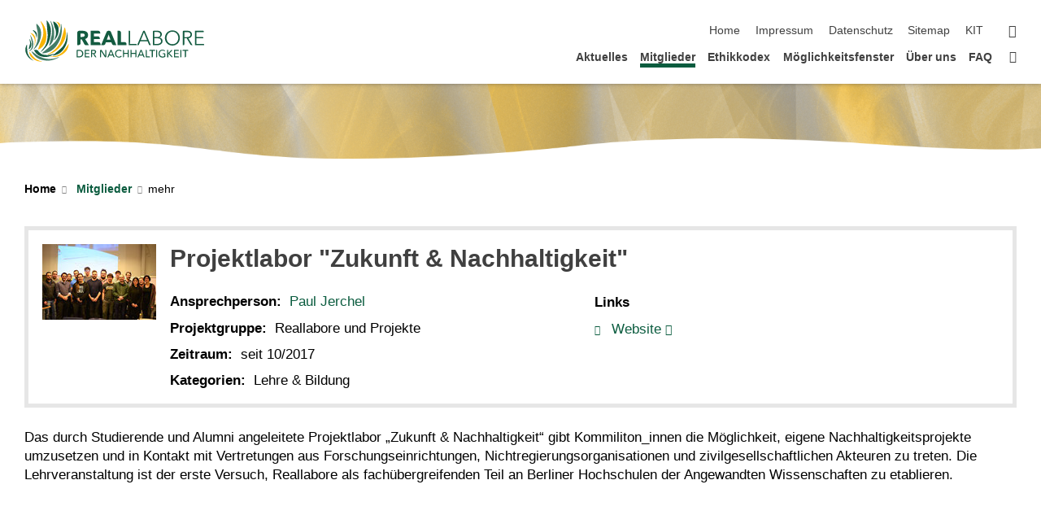

--- FILE ---
content_type: text/html; charset=UTF-8
request_url: https://www.reallabor-netzwerk.de/mitglieder_290.php
body_size: 11249
content:
<!DOCTYPE html>
<html class="no-js" lang="de-de">

    <head><!-- PageID 24 -->        <meta charset="utf-8">
<meta http-equiv="X-UA-Compatible" content="IE=edge">
<meta name="format-detection" content="telephone=no">
<meta name="viewport" content="width=device-width, initial-scale=1.0">
<meta name="theme-color" content="#009682">
<link rel="search" type="application/opensearchdescription+xml" href="https://www.kit.edu/opensearch.xml" title="KIT Search" />

<link rel="stylesheet" href="https://static.scc.kit.edu/fancybox/dist/jquery.fancybox.min.css" />
<link rel="stylesheet" href="https://static.scc.kit.edu/kit-2020/fontawesome/css/all.min.css">

<link rel="stylesheet" type="text/css" href="/31.php" />

<link rel="stylesheet" type="text/css" href="/7.php.css">
            







<link rel="alternate" href="/mitglieder_290.php" hreflang="de-DE">
<link rel="alternate" href="/english/24_290.php" hreflang="en-US">
<meta name="author" content="Autor" />
<meta name="DC.Creator" content="Autor" />
<meta name="DC.Date" content="21.04.2023 08:58" />
<meta name="DC.Publisher" content="Autor" />
<meta name="DC.Contributor" content="Autor" />
<meta name="DC.Identifier" content="" />
<meta name="DC.Language" content="de-de" />
<meta name="DC.Relation" content="" />
<meta name="DC.Type" content="Text" />
<meta name="DC.Format" content="text/html" />
<meta name="DC.Coverage" content="KIT" />
<meta name="DC.Rights" content="Alle Rechte liegen beim Autor siehe Impressum" />

    <meta name="description" content="Das Netzwerk „Reallabore der Nachhaltigkeit“ ist die Anlaufstelle f&uuml;r Reallabore im deutschsprachigen Raum, die sich f&uuml;r Reallaborarbeit und die nachhaltige Entwicklung unserer Gesellschaft interessieren." />
    <meta name="Keywords" content="Reallabor, Reallabornetzwerk, Nachhaltigkeit, Forschung, wissenschaftliche Einrichtung, Citizen Science, Science, Urban Transformation, Stadtforschung" />
    <!-- <meta http-equiv="cleartype" content="on" /> -->
    

<meta name="KIT.visibility" content="external" />
<link rel="shortcut icon" type="image/x-icon" href="/img/layout/favicon.ico" />










<script src="https://static.scc.kit.edu/kit-2020/js/legacy-compat.js"></script>
<script src="https://static.scc.kit.edu/kit-2020/js/jquery-3.4.1.min.js"></script>
<script src="https://static.scc.kit.edu/kit-2020/js/main.js"></script>
<script src="https://static.scc.kit.edu/kit-2020/js/kit.js"></script>
<script src="https://static.scc.kit.edu/fancybox/dist/jquery.fancybox.min.js"></script>


    <base target="_top" />
    <script src="/38.js"></script>








 
        
        <script>document.documentElement.classList.remove('no-js');</script>
        <meta name="projguid" content="00928AB32842477C9455A1B9AE42893A" />
        <meta name="pageguid" content="18717E195A6D4CB6AEC4A548167F2D65" />
        <meta name="is_public" content="true" />
                
        
                
                        <meta name="DC.Title" content="Netzwerk Reallabore | Mitglieder - Projektlabor &quot;Zukunft &amp; Nachhaltigkeit&quot;" /><title>Netzwerk Reallabore | Mitglieder - Projektlabor &quot;Zukunft &amp; Nachhaltigkeit&quot;</title>        
        
    </head>
    <body  class="oe-page" vocab="http://schema.org/" typeof="WebPage">
        
        

    
    
    
    
    
    
    
    
    
    
    
    
    
    
    
    
    
    
    
    
    
    
    
    
    
    
    
    
    
        <header class="page-header">
            <div class="content-wrap">
            
                <div class="logo"><a href="https://www.reallabor-netzwerk.de" title="KIT-Homepage"><svg version="1.1" xmlns="http://www.w3.org/2000/svg" xmlns:xlink="http://www.w3.org/1999/xlink" x="0px" y="0px"
     viewBox="0 0 400 90.7" style="enable-background:new 0 0 400 90.7;" xml:space="preserve">
<style type="text/css">
    .st0{fill:#135B40;}
    .st1{fill:#F8B404;}
    .st2{fill:#427C66;}
</style>
<g id="texts">
</g>
<g id="Layer_4">
</g>
<g id="Layer_6">
    <g>
        <g>
            <path id="Path_321_00000058548828112092336280000001694039201863405205_" class="st0" d="M132.8,52.1l-5.7-10.4h-2.6v8.3
                c0,2.3-1.9,4.2-4.2,4.2c0,0,0,0,0,0h-3.2V26.9c0-2.3,1.9-4.2,4.2-4.2l0,0h7.8c1.5,0,3,0.2,4.4,0.5c1.4,0.3,2.7,0.8,3.9,1.6
                c1.1,0.7,2.1,1.8,2.7,2.9c0.7,1.2,1,2.7,1,4.6c0,2.1-0.6,3.9-1.7,5.4c-1.2,1.5-2.8,2.5-4.8,3.1l8.3,13.5h-6.4
                C134.9,54.3,133.5,53.4,132.8,52.1 M133.7,32.3c0-0.6-0.1-1.3-0.5-1.8c-0.3-0.5-0.7-0.8-1.2-1.1c-0.5-0.3-1.1-0.4-1.7-0.5
                c-0.6-0.1-1.2-0.1-1.8-0.1h-4.1v7.4h3.6c0.6,0,1.3-0.1,1.9-0.2c0.6-0.1,1.2-0.3,1.8-0.6C133,34.9,133.8,33.7,133.7,32.3"/>
            <path id="Path_322_00000074420730494244496030000003736225352507104656_" class="st0" d="M146.7,54.3V22.6h17
                c2.3,0,4.2,1.9,4.2,4.2v0v2.2H154v6h8.9c2.3,0,4.2,1.9,4.2,4.2v1.9H154v6.6h10.5c2.3,0,4.2,1.9,4.2,4.2c0,0,0,0,0,0v2.3
                L146.7,54.3z"/>
            <path id="Path_323_00000071546337162679508150000016563652881847539121_" class="st0" d="M194.1,51.6l-1.4-3.5h-12.2l-1.3,3.5
                c-0.6,1.6-2.2,2.7-3.9,2.7h-5.4l12.2-29c0.7-1.6,2.2-2.6,3.9-2.6h1.8c1.7,0,3.2,1,3.9,2.6l12.1,29h-5.6
                C196.3,54.3,194.8,53.2,194.1,51.6 M186.7,31.1l-4,10.9h7.9L186.7,31.1z"/>
            <path id="Path_324_00000175282457534353402900000017397226719427244464_" class="st0" d="M206.3,54.3V22.6h3.5
                c2.3,0,4.2,1.9,4.2,4.2v20.8h8c2.3,0,4.2,1.9,4.2,4.2v2.4L206.3,54.3z"/>
            <path id="Path_325_00000067928805989241864750000003611308727507639978_" class="st0" d="M234,51.4h13.3c0.8,0,1.5,0.7,1.5,1.5
                v1.4h-17.9V22.6h1.8c0.8,0,1.5,0.7,1.5,1.5L234,51.4z"/>
            <path id="Path_326_00000164483771602498278740000018385877110868022674_" class="st0" d="M252.3,54.3h-2.6L263,23.5
                c0.2-0.5,0.8-0.9,1.3-0.9h1.2c0.6,0,1.1,0.3,1.3,0.9l13.2,30.7h-2.6c-0.6,0-1.1-0.4-1.3-0.9l-3.1-7.4h-16.3l-3.1,7.4
                C253.4,53.9,252.9,54.3,252.3,54.3z M257.9,43h13.9l-7-16.8L257.9,43z"/>
            <path id="Path_327_00000042724832939067570510000008179763902066153613_" class="st0" d="M284.8,24.1c0-0.8,0.7-1.5,1.5-1.5h8
                c1.2,0,2.4,0.1,3.6,0.4c1.2,0.2,2.3,0.7,3.3,1.3c1,0.6,1.8,1.5,2.4,2.5c0.6,1,0.9,2.4,0.9,3.9c0,1.6-0.5,3.1-1.5,4.4
                c-1,1.3-2.5,2.1-4.1,2.4v0.1c1.9,0.2,3.7,1,5.1,2.4c1.4,1.4,2,3.2,2,5.5c0,2.5-1.1,4.9-3.2,6.4c-1.1,0.8-2.4,1.4-3.7,1.8
                c-1.6,0.4-3.2,0.6-4.9,0.6h-9.4V24.1z M288,36.5h6.5c0.8,0,1.6-0.1,2.3-0.3c0.8-0.2,1.5-0.5,2.2-0.9c0.7-0.4,1.2-1,1.6-1.7
                c0.4-0.8,0.6-1.7,0.6-2.6c0-0.9-0.2-1.8-0.6-2.6c-0.4-0.7-1-1.3-1.6-1.7c-0.7-0.5-1.6-0.8-2.4-1c-1-0.2-2-0.3-2.9-0.3H288
                L288,36.5z M288,51.5h6c1.1,0,2.2-0.1,3.3-0.3c1-0.2,1.9-0.6,2.8-1.1c0.8-0.5,1.4-1.1,1.9-1.9c0.5-0.9,0.7-1.8,0.7-2.8
                c0-2.1-0.7-3.6-2.1-4.7s-3.4-1.5-6-1.5H288L288,51.5z"/>
            <path id="Path_328_00000085238037041143124670000011327513557809675402_" class="st0" d="M344.4,38.5c0,2.3-0.4,4.5-1.3,6.7
                c-1.6,4-4.7,7.1-8.7,8.7c-4.2,1.7-8.9,1.7-13.1,0c-4-1.6-7.1-4.7-8.7-8.7c-0.9-2.1-1.3-4.4-1.3-6.7c0-2.3,0.4-4.5,1.3-6.7
                c1.6-4,4.7-7.1,8.7-8.7c4.2-1.7,8.9-1.7,13.1,0c4,1.6,7.1,4.7,8.7,8.7C344,33.9,344.4,36.2,344.4,38.5 M341,38.5
                c0-1.8-0.3-3.6-0.9-5.3c-0.6-1.6-1.4-3.1-2.6-4.4c-1.2-1.3-2.6-2.3-4.1-3c-3.5-1.5-7.4-1.5-10.9,0c-1.6,0.7-3,1.7-4.1,3
                c-1.1,1.3-2,2.8-2.6,4.4c-1.2,3.4-1.2,7.1,0,10.5c0.6,1.6,1.4,3.1,2.6,4.4c1.2,1.3,2.6,2.3,4.1,3c3.5,1.5,7.4,1.5,10.9,0
                c1.6-0.7,3-1.7,4.1-3c1.1-1.3,2-2.8,2.6-4.4C340.7,42,341,40.3,341,38.5"/>
            <path id="Path_329_00000081648105000124920870000014255112335212658070_" class="st0" d="M352.9,54.3h-1.8V24.1
                c0-0.8,0.7-1.5,1.5-1.5h7.8c1.4,0,2.9,0.1,4.3,0.4c1.2,0.3,2.4,0.7,3.4,1.5c1,0.7,1.7,1.6,2.3,2.6c0.6,1.2,0.8,2.6,0.8,3.9
                c0,2.1-0.8,4.2-2.3,5.6c-0.7,0.7-1.6,1.3-2.5,1.7c-1,0.4-2.1,0.7-3.2,0.8l9.2,15h-3.1c-0.5,0-1-0.3-1.3-0.7l-8.3-14.1h-5.4v13.3
                C354.3,53.6,353.7,54.3,352.9,54.3z M354.3,36.7h5.6c2.6,0,4.6-0.5,6-1.4c1.4-0.9,2.1-2.3,2.1-4.2c0-0.9-0.2-1.8-0.6-2.6
                c-0.4-0.7-0.9-1.3-1.6-1.7c-0.8-0.5-1.6-0.8-2.5-1c-1.1-0.2-2.2-0.3-3.3-0.3h-5.7V36.7z"/>
            <path id="Path_330_00000066489024088849461700000010049181272214265751_" class="st0" d="M381.1,51.4h15.5c0.8,0,1.5,0.7,1.5,1.5
                v1.4h-20.1V22.6H396c0.8,0,1.5,0.7,1.5,1.5v1.4h-16.4v10.9h13.9c0.8,0,1.5,0.7,1.5,1.5v1.4h-15.3V51.4z"/>
            <path id="Path_331_00000100344220099168211800000000397844407044103324_" class="st0" d="M115.8,66c0-0.8,0.7-1.5,1.5-1.5h4.2
                c1.1,0,2.1,0.2,3.2,0.5c1,0.3,2,0.8,2.9,1.5c0.9,0.7,1.6,1.6,2.1,2.6c0.6,1.2,0.8,2.5,0.8,3.8c0,1.3-0.2,2.5-0.8,3.7
                c-0.5,1-1.2,1.9-2.1,2.6c-0.9,0.7-1.8,1.2-2.9,1.5c-1,0.3-2.1,0.5-3.2,0.5h-5.7V66z M118.1,79h2.9c0.9,0,1.9-0.1,2.8-0.4
                c0.8-0.3,1.5-0.7,2.2-1.2c0.6-0.5,1.1-1.2,1.4-2c0.4-0.8,0.5-1.7,0.5-2.6c0-0.9-0.2-1.8-0.5-2.7c-0.3-0.7-0.8-1.4-1.4-1.9
                c-0.6-0.5-1.4-0.9-2.2-1.2c-0.9-0.3-1.8-0.4-2.8-0.4h-2.9V79z"/>
            <path id="Path_332_00000174565950466452737580000014156485800481932705_" class="st0" d="M135.8,79h7.2c0.8,0,1.5,0.7,1.5,1.5V81
                h-10.9V64.5h9.1c0.8,0,1.5,0.7,1.5,1.5v0.6h-8.3v4.9h6.3c0.8,0,1.5,0.7,1.5,1.5v0.5h-7.8V79z"/>
            <path id="Path_333_00000074410944354423367100000011301906440394380208_" class="st0" d="M148.4,81h-0.8V66
                c0-0.8,0.7-1.5,1.5-1.5h3.8c0.8,0,1.5,0.1,2.3,0.2c0.7,0.1,1.3,0.4,1.9,0.8c0.5,0.4,1,0.8,1.3,1.4c0.3,0.7,0.5,1.4,0.5,2.1
                c0,1.1-0.4,2.2-1.1,2.9c-0.8,0.8-1.8,1.3-2.9,1.4l4.6,7.6h-1.9c-0.5,0-1-0.3-1.3-0.7l-3.8-6.6h-2.5l0,5.9
                C149.8,80.4,149.2,81,148.4,81z M149.8,71.8h2.7c0.5,0,1,0,1.5-0.1c0.4-0.1,0.8-0.2,1.2-0.5c1.1-0.7,1.4-2.2,0.8-3.3
                c-0.2-0.3-0.5-0.6-0.8-0.8c-0.4-0.2-0.8-0.4-1.2-0.4c-0.5-0.1-0.9-0.1-1.4-0.1h-2.8V71.8z"/>
            <path id="Path_334_00000066476267804682174610000008193196177066855084_" class="st0" d="M179.3,77.7L179.3,77.7l0-13.2h0.8
                c0.8,0,1.5,0.7,1.5,1.5v13.6c0,0.8-0.7,1.5-1.5,1.5h-0.7c-0.5,0-1-0.3-1.2-0.7L170,67.6h0v12c0,0.8-0.7,1.5-1.5,1.5h-0.8V66
                c0-0.8,0.7-1.5,1.5-1.5h0.8c0.5,0,1,0.2,1.2,0.7L179.3,77.7z"/>
            <path id="Path_335_00000077283923453148795880000017441449431527398787_" class="st0" d="M185.3,81h-1.6l6.8-15.6
                c0.2-0.5,0.8-0.9,1.3-0.9h0.2c0.6,0,1.1,0.3,1.3,0.9l6.7,15.6h-1.6c-0.6,0-1.1-0.4-1.4-0.9l-1.3-3.1H188l-1.3,3.1
                C186.5,80.7,185.9,81,185.3,81z M188.8,74.9h6.2l-3.1-7.7L188.8,74.9z"/>
            <path id="Path_336_00000163074756958864023070000011210068428263321004_" class="st0" d="M215.9,78.5c-0.7,0.9-1.5,1.6-2.5,2.2
                c-1.2,0.6-2.5,0.9-3.8,0.8c-1.2,0-2.4-0.2-3.5-0.6c-1-0.4-2-1-2.8-1.8c-0.8-0.8-1.4-1.7-1.8-2.7c-0.9-2.3-0.9-4.8,0-7
                c0.4-1,1-2,1.8-2.7c0.8-0.8,1.7-1.4,2.8-1.8c1.1-0.4,2.3-0.6,3.5-0.6c0.6,0,1.1,0.1,1.7,0.2c0.6,0.1,1.1,0.3,1.7,0.5
                c0.5,0.2,1,0.5,1.4,0.8c0.4,0.3,0.8,0.7,1.1,1.1l-0.8,0.6c-0.5,0.4-1.3,0.4-1.8,0c-0.3-0.2-0.6-0.4-0.9-0.6
                c-0.7-0.4-1.6-0.6-2.4-0.5c-0.9,0-1.8,0.2-2.6,0.5c-0.7,0.3-1.4,0.8-2,1.4c-0.6,0.6-1,1.3-1.3,2.1c-0.3,0.8-0.4,1.7-0.4,2.6
                c0,0.9,0.1,1.8,0.4,2.6c0.3,0.8,0.7,1.5,1.2,2.1c0.5,0.6,1.2,1.1,2,1.4c0.8,0.4,1.7,0.5,2.6,0.5c0.9,0,1.7-0.2,2.5-0.6
                c0.4-0.2,0.8-0.5,1.2-0.8c0.5-0.5,1.3-0.5,1.8-0.1L215.9,78.5z"/>
            <path id="Path_337_00000081640941564293983390000009276592351281609888_" class="st0" d="M218.3,64.5h0.8c0.8,0,1.5,0.7,1.5,1.5
                v5.4h8.3v-6.9h0.9c0.8,0,1.5,0.7,1.5,1.5v13.6c0,0.8-0.7,1.5-1.5,1.5h-0.9v-7.5h-8.3v6.1c0,0.8-0.7,1.5-1.5,1.5h-0.8V64.5z"/>
            <path id="Path_338_00000021836662739514286160000004559149715825058719_" class="st0" d="M235.3,64.5h0.8c0.8,0,1.5,0.7,1.5,1.5
                v5.4h8.3v-6.9h0.9c0.8,0,1.5,0.7,1.5,1.5v13.6c0,0.8-0.7,1.5-1.5,1.5h-0.9v-7.5h-8.3v6.1c0,0.8-0.7,1.5-1.5,1.5h-0.8L235.3,64.5z
                "/>
            <path id="Path_339_00000008119929597495285260000003521827035013993918_" class="st0" d="M251.9,81h-1.6l6.8-15.6
                c0.2-0.5,0.8-0.9,1.3-0.9h0.2c0.6,0,1.1,0.3,1.3,0.9l6.7,15.6H265c-0.6,0-1.1-0.4-1.4-0.9l-1.3-3.1h-7.8l-1.3,3.1
                C253.1,80.7,252.5,81,251.9,81z M255.4,74.9h6.2l-3.1-7.7L255.4,74.9z"/>
            <path id="Path_340_00000101790891935493283670000012460256332556886164_" class="st0" d="M271.1,79h5.9c0.8,0,1.5,0.7,1.5,1.5V81
                h-9.7V64.5h0.8c0.8,0,1.5,0.7,1.5,1.5L271.1,79z"/>
            <path id="Path_341_00000021091176001580915340000003798686562933334449_" class="st0" d="M282.9,81h-0.8V66.6h-5.3V66
                c0-0.8,0.7-1.5,1.5-1.5h10c0.8,0,1.5,0.7,1.5,1.5v0.6h-5.3v13C284.4,80.4,283.7,81,282.9,81z"/>
            <path id="Rectangle_753_00000066504127226873891490000015062272729817294997_" class="st0" d="M291.8,64.5h0.8
                c0.8,0,1.5,0.7,1.5,1.5v13.6c0,0.8-0.7,1.5-1.5,1.5h-0.8V64.5z"/>
            <path id="Path_342_00000137829893840733527640000012946448613825093040_" class="st0" d="M311.5,66.9c-0.5,0.5-1.3,0.6-1.9,0.2
                c-0.3-0.2-0.6-0.4-1-0.5c-0.8-0.3-1.7-0.5-2.6-0.5c-0.9,0-1.8,0.2-2.6,0.5c-0.8,0.3-1.4,0.8-2,1.4c-0.5,0.6-1,1.3-1.3,2.1
                c-0.3,0.8-0.4,1.7-0.4,2.6c0,0.9,0.1,1.8,0.4,2.6c0.3,0.8,0.7,1.5,1.3,2.1c0.6,0.6,1.2,1.1,2,1.4c0.8,0.4,1.7,0.5,2.7,0.5
                c0.7,0,1.4-0.1,2.1-0.2c0.6-0.1,1.2-0.3,1.7-0.6V74h-3.7v-0.5c0-0.8,0.7-1.5,1.5-1.5h3c0.8,0,1.5,0.7,1.5,1.5V80
                c-0.9,0.5-1.9,0.8-2.8,1.1c-1.1,0.3-2.2,0.4-3.4,0.4c-1.2,0-2.4-0.2-3.6-0.6c-2.1-0.8-3.8-2.5-4.6-4.5c-0.9-2.3-0.9-4.8,0-7
                c0.4-1,1-2,1.8-2.7c0.8-0.8,1.7-1.4,2.8-1.8c1.1-0.4,2.3-0.6,3.5-0.6c1.2,0,2.4,0.2,3.5,0.6c1,0.3,1.8,0.9,2.6,1.6L311.5,66.9z"
                />
            <path id="Path_343_00000111164063582750125710000010546113687609113009_" class="st0" d="M318.6,71.8L318.6,71.8l7.4-7.3l0,0
                c1.1,0,1.7,1.4,0.9,2.2l-5.7,5.4l6.2,6.5c0.9,0.9,0.2,2.4-1,2.4l0,0l-7.7-8.5h0V81h-2.3V64.5h0.8c0.8,0,1.5,0.7,1.5,1.5
                L318.6,71.8z"/>
            <path id="Path_344_00000177479805045580705230000003504112067447436679_" class="st0" d="M333.9,79h7.2c0.8,0,1.5,0.7,1.5,1.5V81
                h-10.9V64.5h9.1c0.8,0,1.5,0.7,1.5,1.5v0.6h-8.3v4.9h6.3c0.8,0,1.5,0.7,1.5,1.5v0.5h-7.8V79z"/>
            <path id="Rectangle_754_00000124868988051342553390000009049403422508784263_" class="st0" d="M345.6,64.5h0.8
                c0.8,0,1.5,0.7,1.5,1.5v13.6c0,0.8-0.7,1.5-1.5,1.5h-0.8V64.5z"/>
            <path id="Path_345_00000147191149683715244210000014461469308692866964_" class="st0" d="M356.3,81h-0.8V66.6h-5.3V66
                c0-0.8,0.7-1.5,1.5-1.5h10c0.8,0,1.5,0.7,1.5,1.5v0.6h-5.3v13C357.7,80.4,357.1,81,356.3,81z"/>
        </g>
        <path class="st1" d="M21.5,56.6c1.6-3,2.5-6.2,2.9-9.2c0.5-3.2,0.3-6.4-0.4-9.3c-0.1-0.5-0.3-1-0.4-1.5c-0.4-1.3-1-2.6-1.7-3.7
            c-0.9-1.4-2.1-2.5-3.5-3.4c-1.4-0.9-2.9-1.7-4.6-2.1c-0.1,0-0.1,0-0.2,0.1c0,0,0,0.1,0,0.1c0.3,0.4,0.6,0.7,1,1.1
            c1.2,1.2,2.3,2.5,3.4,3.9c0.7,0.9,1.4,1.9,2,2.8c0.2,0.3,0.4,0.7,0.6,1c2,3.1,2.8,7.1,2.6,11.3c-0.2,2.9-0.8,5.9-1.9,8.9
            c0,0.1,0,0.1,0.1,0.1C21.4,56.7,21.5,56.6,21.5,56.6L21.5,56.6z"/>
        <path class="st0" d="M26.4,39.6c0.3-2.4,0-4.9-0.7-7.3c-0.5-1.5-1.1-3-2-4.3c-0.1-0.1-0.2-0.4-0.3-0.5c-0.4-0.6-0.9-1.2-1.3-1.8
            c-0.6-0.8-1.3-1.6-2-2.4c-0.2-0.2-0.4-0.4-0.6-0.6c-0.8-1.1-1-1.9,0-1.6c1.1,0.3,5.8,3,7.4,6C28.3,30,27.9,35.9,26.4,39.6
            C26.4,39.6,26.4,39.6,26.4,39.6C26.4,39.6,26.4,39.6,26.4,39.6L26.4,39.6z"/>
        <path class="st1" d="M69.2,2.7c1.8,0.8,3.4,2,4.6,3.6c0.8,1,1.5,2.1,1.9,3.3c0,0.1,0.1,0.3,0.2,0.5c0.2,0.6,0.4,1.2,0.5,1.8
            c0.2,0.9,0.4,1.7,0.5,2.6c0,0.2,0.1,0.5,0.1,0.7c0.3,1.1,0.7,1.6,1.1,0.7c0.3-1,1.4-6.1,0.2-8.7C77.1,4.8,72.5,2.9,69.2,2.7
            C69.2,2.6,69.1,2.6,69.2,2.7C69.1,2.6,69.1,2.7,69.2,2.7L69.2,2.7z"/>
        <path class="st2" d="M81.7,8.3c2.5,10.5,1.5,21.6-2,31.7c-2.2,6-5.5,11.6-9.3,16.7c-1.7,2.2-3.5,4.3-5.6,6.1
            c-3.5,2.9-7.5,5.2-11.7,6.8c-4.2,1.6-8.7,2.6-13.2,2.6c-0.3,0-0.5-0.2-0.5-0.5c0-0.1,0.1-0.3,0.2-0.4c0.7-0.6,1.3-1.2,2-1.8
            c4.5-3.7,9.2-7.3,13.5-11c4.8-4.2,10-7.8,13.9-12.9c5.5-7.1,9.1-15.6,10.7-24.5c0.7-3.7,1.1-7.6,1-11.4c0-0.4,0-0.9,0-1.3
            C80.9,8.2,81,8,81.3,8C81.5,8,81.7,8.1,81.7,8.3L81.7,8.3z"/>
        <path class="st1" d="M51.5,74.3c11.3-4.9,20.9-13.7,26.8-24.3c2.9-5.2,4.1-11,5.9-16.6c0.3-1,0.6-2.2,0.9-3.2
            c1.1-3.8,2.2-8.4,3.2-12.2c0.2-0.8,0.4-1.6,0.7-2.3c0.1-0.2,0.3-0.3,0.5-0.3c0.1,0,0.2,0.1,0.2,0.2c0.3,0.8,0.5,1.5,0.8,2.3
            c0.8,3.1,1.3,6.3,1.3,9.6c0,4.5-0.5,9-2.1,13.3c-1,2.9-2.5,5.7-4.2,8.4c-0.7,1.2-1.6,2.5-2.4,3.7c-3.7,5.4-8.5,10.2-13.9,14
            c-2.7,1.9-5.5,3.5-8.5,4.9c-2.9,1.4-6,2.5-9.1,3.2c-0.2,0-0.4-0.1-0.4-0.3C51.2,74.6,51.3,74.4,51.5,74.3L51.5,74.3z"/>
        <path class="st1" d="M57,79.4c8.8,0.4,17.8-2.3,24.7-7.6c3.6-2.8,6.2-6.5,9-9.9c1.8-2.4,3.5-4.8,5.2-7.3c0.6-0.9,1.3-1.9,1.9-2.8
            c0.1-0.1,0.2-0.1,0.3-0.1c0.1,0,0.1,0.1,0.1,0.2c0,0.6-0.1,1.1-0.1,1.7c-0.2,1.7-0.6,3.4-1.1,5c-1.4,4.4-3.8,8.6-7.4,11.8
            c-1,0.9-2.1,1.7-3.1,2.5c-4.8,3.5-9.8,5.8-15.7,6.9c-4.6,0.8-9.3,0.9-13.8,0c-0.1,0-0.2-0.1-0.2-0.3C56.8,79.5,56.9,79.4,57,79.4
            L57,79.4z"/>
        <path class="st2" d="M9.7,67.5c4.3-2.1,7-6.9,7.2-13.5c0.1-3.4-0.8-7.3-1.5-11.1c-0.5-2.6-1.1-5.1-1.8-7.8c-0.2-1-0.5-2-0.7-3
            c0-0.1,0-0.2,0.1-0.1c0.1,0,0.1,0.1,0.2,0.1c0.3,0.5,0.6,1,0.9,1.5c0.9,1.5,1.7,3.1,2.3,4.7c1.8,4.2,3.1,8.5,3.3,12.3
            c0.1,1,0,2.1,0,3.1c-0.2,4.4-1.2,7.8-3.4,10.3c-1.7,2-3.8,3.4-6.5,3.8c-0.1,0-0.2-0.1-0.2-0.2C9.7,67.6,9.7,67.5,9.7,67.5
            L9.7,67.5z"/>
        <path class="st2" d="M76.1,80.2c-9.9,4.6-21.5,5.8-31.9,3c-5.4-1.5-10.2-3.4-15-6.1c-3.2-1.9-6.3-5-9.4-7
            c-1.2-0.8-2.3-1.6-3.6-2.3c-0.1-0.1-0.3,0-0.4,0.1c-0.1,0.1-0.1,0.2,0,0.3c0.3,0.7,0.6,1.3,1,1.9c1.1,1.9,2.3,3.6,3.7,5.2
            c3.7,4.4,8.5,8.1,14.1,10.1c1.5,0.6,3.2,1,4.8,1.4c7.1,1.8,14,2,21.3,0.5c5.6-1.3,11.1-3.4,15.8-6.6c0.1-0.1,0.2-0.3,0.1-0.4
            C76.4,80.1,76.2,80.1,76.1,80.2L76.1,80.2z"/>
        <path class="st0" d="M94.2,25.9c2.6,9.4,1.8,19.8-2.2,28.7c-1,2.3-2.3,4.5-3.6,6.6c-3.1,4.9-6.4,8.4-11.4,11.4
            c-3.1,1.8-6.4,3.1-9.9,4c-1.4,0.3-2.8,0.6-4.2,0.7c-0.2,0-0.3-0.1-0.3-0.3c0-0.1,0-0.2,0.1-0.3c2.1-1.8,4.3-3.4,6.4-5.1
            c4.1-3.2,7.9-6.6,11.7-10c1.9-1.7,3.7-3.6,5.1-5.7c5.3-7.5,7.9-16.7,7.9-25.8c0-1.3-0.1-2.7-0.2-4c0-0.2,0.1-0.3,0.3-0.3
            C94,25.7,94.2,25.8,94.2,25.9L94.2,25.9z"/>
        <path class="st0" d="M19.9,88.4c-5.9-2.3-11-6.7-14.2-12.1c-0.8-1.4-1.5-2.9-2-4.3c-1.4-3.4-1.9-6.4-1.5-10
            c0.3-2.2,0.9-4.4,1.8-6.4c0.4-0.8,0.8-1.6,1.3-2.3c0.1-0.1,0.2-0.1,0.3-0.1c0.1,0,0.1,0.1,0.1,0.2c0.1,1.7,0.1,3.4,0.2,5.1
            c0.1,3.3,0.3,6.4,0.7,9.6c0.2,1.6,0.4,3.2,1,4.7c1.9,5.5,5.6,10.3,10.4,13.8c0.7,0.5,1.4,1,2.2,1.4c0.1,0.1,0.1,0.2,0.1,0.3
            C20.1,88.4,19.9,88.4,19.9,88.4L19.9,88.4z"/>
        <path class="st0" d="M64.7,72.9c-6.7,3.5-16.2,4-23.6,2c-3.2-0.8-5.4-2.3-9.4-6.4c-0.6-0.6-2.1-3.6-5.3-4c-1.2-0.2-3-0.2-4.5,0.6
            c-0.2,0.1-0.5,0.1-0.4,0.4c0.5,1,1,2,1.6,2.9c0.8,1.1,1.6,2.3,2.5,3.3c2.1,2.4,4.6,4.4,7.4,5.8c1.4,0.6,2.8,1.1,4.2,1.5
            c0.3,0.1,1.7,0.4,2,0.5c0.6,0.1,1.4,0.2,2,0.4c0.6,0.1,1.4,0.2,2,0.3c3.3,0.3,6.6,0.1,9.7-0.6c2.5-0.6,4.9-1.5,7.1-2.7
            c1.8-0.9,3.5-2,5-3.4c0.1-0.1,0.1-0.3,0-0.4C65,72.8,64.9,72.8,64.7,72.9L64.7,72.9z"/>
        <path class="st2" d="M20.2,63c5.1-6.5,8.5-14.7,9.5-23.2c0.1-1.2,0.2-2.3,0.2-3.5c0.1-3.8,0-7.5-0.6-11.2c-0.6-4.1-2-8.1-2.5-12.3
            c-0.1-1-0.2-1.9-0.3-2.9c-0.1-0.7-0.1-1.3-0.1-2.1c0-0.3,0.2-0.5,0.4-0.5c0.1,0,0.2,0,0.3,0.1c0.5,0.4,1,0.8,1.5,1.2
            c1.4,1.3,2.7,2.8,3.8,4.5c2,3,3.5,6.5,4.2,10.2c0.6,3.1,0.5,6.3,0.2,9.4c-0.3,2.8-0.7,5.5-1.4,8.2c-2.2,8.4-6.9,16.1-13.2,21.5
            c-0.5,0.4-1,0.8-1.5,1.2C20.3,63.9,19.9,63.4,20.2,63L20.2,63z"/>
        <path class="st1" d="M38.1,89.6c-4.7-0.7-9.6-2.7-13.7-5.8c-0.6-0.4-1.1-0.9-1.6-1.3c-1.7-1.5-3.3-3-4.7-4.7
            c-1.6-1.9-2.9-4-4.5-5.9c-0.4-0.4-0.8-0.9-1.2-1.3c-0.3-0.3-0.5-0.6-0.9-0.9c-0.1-0.1-0.3-0.1-0.4,0c0,0-0.1,0.1-0.1,0.1
            c0,0.4,0,0.7,0,1.1c0.1,1.1,0.3,2.2,0.6,3.2c0.6,2,1.6,4,3,5.7c1.1,1.5,2.6,2.7,4.1,3.9c1.3,1,2.7,2,4.1,2.8
            c4.5,2.6,9.6,3.9,14.3,3.8c0.4,0,0.7,0,1-0.1C38.5,90.1,38.4,89.7,38.1,89.6L38.1,89.6z"/>
        <path class="st0" d="M36.3,68.7c2.4-3.5,7.1-8.2,9.5-12.4c0.9-1.5,2.6-4.9,3.1-6.6c0.3-1,0.6-2.1,0.8-3.1c0.7-2.7,1.2-5.5,1.5-8.2
            c0-0.4,0.2-2.2,0.3-2.6c0-0.7,0.1-1.8,0.1-2.6c0-0.8,0-1.8,0-2.6c0-0.4-0.2-2.1-0.2-2.5c0-0.6-0.2-1.4-0.2-2c0-0.6-0.1-1.4-0.2-2
            c-0.2-1.7-0.4-3.3-0.5-5c-0.1-0.9-0.2-2.1-0.2-3.1c-0.3-2.8-0.4-5.6-0.7-8.4c-0.1-2.3-0.4-4.4-0.3-6.8c0-0.3,0.2-0.5,0.4-0.5
            c0.1,0,0.2,0,0.3,0.1c0.5,0.5,1,1.1,1.4,1.6c1.2,1.4,2.1,2.9,3,4.5l0.1,0.2C54.7,7.1,55,7.5,55,7.7c1.1,2.3,2.1,4.8,2.7,7.3
            c0.2,0.7,0.4,1.6,0.5,2.2c0.2,1.1,0.4,2.3,0.5,3.4c0.1,1.2,0.1,2.3,0.1,3.5c-0.1,1.2-0.1,2.4-0.2,3.5l-0.3,2.4
            c-0.1,0.8-0.2,1.6-0.3,2.3l-0.2,1.2l-0.2,1.2c-0.1,0.4-0.2,1.4-0.3,1.7c-0.1,0.4-0.5,2.4-0.6,2.9c-1.8,7.4-4.6,14.3-9.6,19.8
            c-7.1,8-8.3,8.1-10.4,10.1C36.4,69.6,36,69.1,36.3,68.7L36.3,68.7z"/>
        <path class="st1" d="M36.8,2.2c6,6.2,9.9,14.6,11.4,23.1c0.8,4.5,0.7,9.1,0.2,13.6c-0.3,3.8-1.1,7.7-2.9,11.1
            c-2.4,4.7-6,8.8-10.3,11.7c-1.3,0.8-2.6,1.6-4,2.2c-0.4,0.2-0.8-0.2-0.7-0.6c0.2-0.8,0.4-1.5,0.6-2.2c1.5-4.5,3.4-9,4.9-13.3
            c0.9-2.4,1.8-4.7,2.8-7c1-2.3,1.9-4.7,2.4-7.2c0.5-2.5,0.7-5.1,0.7-7.7c0-4-0.5-7.9-1.5-11.8c-0.9-3.6-2.2-7.2-4-10.4
            c-0.2-0.3-0.3-0.6-0.5-0.9c-0.1-0.2-0.1-0.5,0.2-0.6C36.4,2,36.6,2,36.8,2.2L36.8,2.2z"/>
        <path class="st0" d="M65.9,42.4c2.5-4.4,3.9-9.4,4-14.3c0.1-2.5-0.1-5-0.8-7.4c0-0.2-0.1-0.4-0.2-0.6c-0.1-0.4-0.5-1.4-0.7-1.8
            c-0.2-0.5-0.5-1.2-0.7-1.7c-0.6-1.5-1.1-3.1-1.5-4.7c-0.5-1.7-0.9-3.4-1.4-5.1c-0.3-1.4-0.7-2.7-0.8-4.2c0-0.2,0.2-0.4,0.4-0.4
            c0.1,0,0.2,0,0.2,0c0.5,0.2,1,0.5,1.5,0.7C67,3.4,67.8,4,68.7,4.7c2.8,2.3,5,5.3,6.2,8.6c0.5,1.4,0.7,2.9,0.8,4.4
            c0,0.3,0.1,1.6,0.1,1.9c0,0.6,0,1.3,0,1.9c0,7.5-2.8,14.8-8.2,20.4c-0.3,0.3-0.7,0.7-1.1,1c-0.2,0.1-0.4,0.1-0.5,0
            C65.8,42.7,65.8,42.5,65.9,42.4L65.9,42.4z"/>
        <path class="st0" d="M10.6,40.7c1.2,2.5,1.8,5.3,1.9,8.1c0,1.4-0.1,2.8-0.4,4.1c0,0.1-0.1,0.2-0.1,0.3c-0.1,0.2-0.2,0.8-0.3,1
            c-0.1,0.3-0.2,0.7-0.3,1c-0.3,0.9-0.5,1.7-0.7,2.6c-0.2,0.9-0.5,1.9-0.7,2.8c-0.2,0.8-0.3,1.5-0.4,2.4c0,0.1,0.1,0.2,0.2,0.3
            c0,0,0.1,0,0.1,0c0.2-0.1,0.5-0.3,0.7-0.4c0.5-0.3,0.9-0.6,1.3-1c1.4-1.3,2.4-2.9,3-4.8c0.2-0.8,0.3-1.6,0.4-2.5c0-0.2,0-0.9,0-1
            c0-0.3,0-0.7,0-1c0-4.2-1.3-8.3-3.9-11.5c-0.2-0.2-0.3-0.4-0.5-0.6c-0.1-0.1-0.2-0.1-0.3,0C10.6,40.5,10.6,40.6,10.6,40.7
            L10.6,40.7z"/>
        <path class="st2" d="M58,1.2C61.3,6,63.4,11.5,64.7,17c0.1,0.5,0.3,1.3,0.4,1.8c0.1,0.9,0.3,1.9,0.4,2.7c0.3,2.1,0.4,4.3,0.5,6.4
            c0,3.2,0,6.5-0.5,9.8c-0.3,2-0.9,4-1.6,5.8c-0.5,1.2-1,2.3-1.6,3.4c-0.3,0.5-0.6,1.1-0.9,1.6c-1.6,2.7-3.5,5.1-5.9,7.2
            c-0.1,0.1-0.3,0.1-0.5,0C55,55.7,55,55.6,55,55.5c0.3-2.1,0.8-4.1,1.3-6.2c0.2-1,0.5-2,0.7-3c0.2-0.7,0.3-1.4,0.5-2.1
            c0.6-2.5,1.1-4.9,1.8-7.4c0.1-0.5,0.3-1.1,0.4-1.6c0.1-0.5,0.3-1.1,0.4-1.6c0.2-1,0.6-2.3,0.7-3.3l0.1-0.8l0.1-0.8
            c0.5-4.2,0.5-8.6,0-12.8c-0.6-4.9-1.7-9.8-3.7-14.3c-0.1-0.2,0-0.3,0.1-0.4C57.7,1.1,57.9,1.1,58,1.2L58,1.2z"/>
    </g>
</g>
<g id="Layer_3">
</g>
</svg></a></div>
            
            
                <div class="navigation">
                    <button class="burger"><svg class="burger-icon" xmlns="http://www.w3.org/2000/svg" xmlns:xlink="http://www.w3.org/1999/xlink" x="0px" y="0px" viewBox="0 0 300 274.5" width="300px" height="274.5px">
    <rect class="burger-top" y="214.4" width="300" height="60.1"/>
    <rect class="burger-middle" y="107.2" width="300" height="60.1"/>
    <rect class="burger-bottom" y="0" width="300" height="60.1"/>
</svg></button>
                    <a id="logo_oe_name" href="/index.php"></a>
                    <div class="navigation-meta">
                        <ul class="navigation-meta-links">
                            <li aria-label="Navigation überspringen"><a href="#main_content" class="skip_navigation" tabindex="1" accesskey="2">Navigation überspringen</a></li>

                            <li><a accesskey="1" title="Startseite" href="/index.php">Home</a></li>

<li><a accesskey="8" href="/impressum.php">Impressum</a></li>

<li><a href="/datenschutz.php">Datenschutz</a></li>

<li><a accesskey="3" href="/sitemap.php">Sitemap</a></li>

<li><a href="http://www.kit.edu">KIT</a></li>

                            
                        </ul>
                        <div class="navigation-language" style="display:none"><ul></ul></div>                        <div class="navigation-search">
                            <div class="search-form">
                                <form action="https://www.reallabor-netzwerk.de/search.php">
                                    <input id="meta_search_input" type="search" name="searchquery" placeholder="suchen" aria-label="suchen" size="1" required="required"/>
                                    <input name="local_search" type="hidden" value="true">                                    <button><span>suchen</span></button>
                                </form>
                            </div><a id="meta_search_label" role="switch" aria-checked="false" class="search-trigger" title="suchen" href="#"><span>suchen</span></a>
                        </div>
                                            </div>
                    <nav class="navigation-main">
                        <ul class="navigation-l1"><li class="flyout "><a href="/aktuelles.php">Aktuelles</a><div class="dropdown"><ul class="navigation-breadcrumb"><li class="home"><button><span>Start</span></button></li><li><span>Aktuelles</span></li></ul><a class="parent" href="/aktuelles.php">Aktuelles</a><ul class="navigation-l2"><li class=""><a href="/news-ueberblick.php">News-Überblick</a></li><li class="has-submenu "><a href="/veranstaltungen.php">Veranstaltungen</a><div class="submenu"><ul class="navigation-breadcrumb"><li class="home"><button><span>Start</span></button></li><li><button>Aktuelles</button></li><li><span>Veranstaltungen</span></li></ul><a class="parent" href="/veranstaltungen.php">Veranstaltungen</a><ul class="navigation-l3"><li class="has-submenu "><a href="/offenes-reallabor.php">Tage des offenen Reallabors</a><div class="submenu"><ul class="navigation-breadcrumb"><li class="home"><button><span>Start</span></button></li><li><button>Aktuelles</button></li><li><button>Veranstaltungen</button></li><li><span>Tage des offenen Reallabors</span></li></ul><a class="parent" href="/offenes-reallabor.php">Tage des offenen Reallabors</a><ul class="navigation-l4"><li class=""><a href="/offenes-reallabor/2025.php">2025</a></li></ul></div></li></ul></div></li><li class=""><a href="/stellungnahme-reallabore-gesetz.php">Stellungnahme Reallabore-Gesetz</a></li></ul></div></li><li class="single active "><a href="/mitglieder.php">Mitglieder</a><div class="dropdown current"><ul class="navigation-breadcrumb"><li class="home"><button><span>Start</span></button></li><li><span>Mitglieder</span></li></ul><a class="parent" href="/mitglieder.php">Mitglieder</a><ul class="navigation-l2"><li class=""><a href="/mitglied-werden.php">Mitglied werden</a></li></ul></div></li><li class=""><a href="/ethikkodex.php">Ethikkodex</a></li><li class="single "><a href="/moeglichkeitsfenster.php">Möglichkeitsfenster</a><div class="dropdown"><ul class="navigation-breadcrumb"><li class="home"><button><span>Start</span></button></li><li><span>Möglichkeitsfenster</span></li></ul><a class="parent" href="/moeglichkeitsfenster.php">Möglichkeitsfenster</a><ul class="navigation-l2"><li class=""><a href="/blog-ueberblick.php">Blog Überblick</a></li></ul></div></li><li class="flyout "><a href="/ueber-uns.php">Über uns</a><div class="dropdown"><ul class="navigation-breadcrumb"><li class="home"><button><span>Start</span></button></li><li><span>Über uns</span></li></ul><a class="parent" href="/ueber-uns.php">Über uns</a><ul class="navigation-l2"><li class=""><a href="/team.php">Team</a></li><li class=""><a href="/kontakt.php">Kontakt</a></li></ul></div></li><li class=""><a href="/faq.php">FAQ</a></li><li class="home"><a href="/index.php" title="Startseite"><span>Startseite</span></a></li></ul>                    </nav>
                    <ul class="side-widgets">
                        <li class="meta"><a accesskey="1" title="Startseite" href="/index.php">Home</a></li>

<li class="meta"><a accesskey="8" href="/impressum.php">Impressum</a></li>

<li class="meta"><a href="/datenschutz.php">Datenschutz</a></li>

<li class="meta"><a accesskey="3" href="/sitemap.php">Sitemap</a></li>

<li class="meta"><a href="http://www.kit.edu">KIT</a></li>

                                                <li class="search">
                            <a id="side_widget_search_label" title="suchen"><span>suchen</span></a>
                            <div class="search-form">
                                <form action="https://www.reallabor-netzwerk.de/search.php">
                                    <input id="side_widget_search_input" type="search" name="searchquery" placeholder="suchen" aria-label="suchen" size="1" required="required"/>
                                    <input name="local_search" type="hidden" value="true">                                    <button><span>suchen</span></button>
                                </form>
                            </div>
                        </li>
                                            </ul>





<!-- 





/index.php

 -->







                </div>
            </div>
        </header>


















        <!-- Mittlere Spalte: start -->
        <main>
                                <section class="stage stage-small" role="banner"><img src="/img/layout/Kleine-Header/Agriculture%20%e2%80%93%20Pattern%20%e2%80%93%20140px.png" alt="" loading="lazy" width="1920" height="140" />                <div class="content-wrap"><a href="/index.php" title=""></a></div>
            </section>
                        <section class="breadcrumbs" style="display:none" role="navigation" aria-label="Breadcrumb">
                <h2 style="display:none; visibility:hidden">&nbsp;</h2>
                <div class="content-wrap">
                    <ul vocab="http://schema.org/" typeof="BreadcrumbList"><li property="itemListElement" typeof="ListItem"><a href="/index.php" property="item" typeof="WebPage"><span property="name">Startseite</span></a><meta property="position" content="1"/></li><li property="itemListElement" typeof="ListItem"><a href="/mitglieder.php" property="item" typeof="WebPage"><span property="name">Mitglieder</span></a><meta property="position" content="2"/></li></ul>                </div>
            </section>
            <section class="breadcrumbs-big" role="navigation" aria-label="Breadcrumb"><h2 style="display:none; visibility:hidden">&nbsp;</h2><ul class="content-wrap"><li class="list"><a href="/index.php">Home</a><ul><li><a href="/aktuelles.php">Aktuelles</a></li><li><a href="/mitglieder.php">Mitglieder</a></li><li><a href="/ethikkodex.php">Ethikkodex</a></li><li><a href="/moeglichkeitsfenster.php">Möglichkeitsfenster</a></li><li><a href="/ueber-uns.php">Über uns</a></li><li><a href="/faq.php">FAQ</a></li></ul></li><li class="list"><a href="/mitglieder.php">Mitglieder<span class="caret"></span><span class="more"></span></a><ul><li><a href="/mitglied-werden.php">Mitglied werden</a></li></ul></li></ul></section>            <div class="side-widgets-trigger"></div>
                    <section class="content-wrap" role="main" id="main_content" tabindex="-1">
                <div class="content">
                    




                    <!-- CONTENT-AREA START -->
                    
                                        
                    
                    
                    <!-- Projektblock START -->




<div class="info-container full" id="wipe290">
    <a name="block290"><!-- Sprungmarke --></a>
<a id="next290" href="/mitglieder_292.php" class="list_next"></a>
<a id="prev290" href="/mitglieder_966.php" class="list_prev"></a>
<figure><div class="container"><picture><img src="/img/Logos%20Mitglieder/projektlabor_zukunft_nachhaltigkeit_logo.jpg" alt="rze-bht-logo"></picture></div></figure>    <div class="info-content">
        <h3>Projektlabor "Zukunft & Nachhaltigkeit"</h3>
        <div class="info">
            <ul>
<li>  <span class="title">Ansprechperson:</span>  <span><p><a href="mailto:mail@rze-bht.de">Paul Jerchel</a></p></span></li><li>  <span class="title">Projektgruppe:</span>  <span><p>Reallabore und Projekte</p></span></li><li>  <span class="title">Zeitraum:</span>  <span><p>seit 10/2017</p></span></li><li>  <span class="title">Kategorien:</span>  <span><p>Lehre &amp; Bildung</p></span></li>            </ul>
        </div>
        <div class="links">
            <span class="title">Links</span>
            <ul class="list full">
            <li class="link"><a href="http://rze-bht.de/">Website</a></li>
            </ul>
        </div>
    </div>
    <script type="text/javascript">
    if ((typeof jQuery == "function") && ($(document).wipetouch)) {
        $(document).ready( function () {
            $('#wipe290').before("<div id=\"wipepad290\"></div>")
            $("#wipepad290").css({"width":(parseInt($('#wipe290').css("width")) - 80) + 'px', "position":"absolute", "height":"26px"})
            $('#wipepad290').wipetouch({
                tapToClick: true,
                wipeLeft: function(result) {
                    if ($("#next290").length) window.location.href = $("#next290").attr('href')
                },
                wipeRight: function(result) {
                    if ($("#prev290").length) window.location.href = $("#prev290").attr('href')
                }
            })
        })
    }
    </script>
</div>
<div class="text full"><p>Das durch Studierende und Alumni angeleitete Projektlabor „Zukunft &amp; Nachhaltigkeit“ gibt Kommiliton_innen die M&ouml;glichkeit, eigene Nachhaltigkeitsprojekte umzusetzen und in Kontakt mit Vertretungen aus Forschungseinrichtungen, Nichtregierungsorganisationen und zivilgesellschaftlichen Akteuren zu treten. Die Lehrveranstaltung ist der erste Versuch, Reallabore als fach&uuml;bergreifenden Teil an Berliner Hochschulen der Angewandten Wissenschaften zu etablieren.</p></div>

<!--  -->




<!-- Projektblock ENDE -->
                                        <!-- CONTENT-AREA END -->
                </div>
            </section>
        </main>
        <!-- Mittlere Spalte: end -->
        <button class="to-top-button" aria-label="zum Seitenanfang"></button>
        
        
        
        
        
        

        
        
        
        
        
        
        
        <footer class="page-footer">
            <div class="content-wrap">
                <div class="column full">


<!-- INFO-AREA START -->

<!-- Infobox [start] -->



<div class="infobox column fourth" id="block621">
                        <p><img alt="" copyright="" height="441" src="/img/Logo/RL-Logo-MONO.png" style="float:left" width="1525" /></p></div>
 
<!-- Infobox [end] -->
 <!-- Infobox [start] -->



<div class="infobox column fourth" id="block618">
        <h3 class="underline">Aktuelles</h3>                <ul class="footer-link-list">
	<li><a href="/news-ueberblick.php" target="_blank">News</a></li>
	<li><a href="/veranstaltungen.php" target="_blank">Veranstaltungen</a></li>
	<li><a href="/moeglichkeitsfenster.php" target="_blank">M&ouml;glichkeitsfenster</a></li>
</ul></div>
 
<!-- Infobox [end] -->
 <!-- Infobox [start] -->



<div class="infobox column fourth" id="block607">
        <h3 class="underline">Mitglied werden</h3>                <ul class="footer-link-list">
	<li><a href="/anmeldung_reallabore-und-projekte.php">Reallabore und Projekte</a></li>
	<li><a href="/anmeldung-organisationen.php" target="_blank">Organisationen</a></li>
	<li><a href="/anmeldung-personen.php" target="_blank">Personen</a></li>
</ul></div>
 
<!-- Infobox [end] -->
 <!-- Infobox [start] -->



<div class="infobox column fourth" id="block608">
        <h3 class="underline">Kontakt</h3>                <ul class="footer-link-list">
	<li><a href="mailto:info@reallabor-netzwerk.de"><a rel="nofollow" href="javascript:void('the emailform is disabled!');">info<span class="caption where_is_it"> </span>∂<span class="caption where_is_it">does-not-exist.</span>reallabor-netzwerk de</a></a></li>
</ul></div>
 
<!-- Infobox [end] -->
 <!-- Infobox [start] -->



<div class="infobox column fourth" id="block605">
        <h3 class="underline">FAQ</h3>                <ul class="footer-link-list">
	<li><a href="/faq.php" target="_blank">Zum FAQ</a></li>
</ul></div>
 
<!-- Infobox [end] -->
 
<!-- INFO-AREA END -->
                                            <span class="last_change">letzte Änderung:
                        21.04.2023</span>
                    

                </div>
            </div>
            <div class="footer-meta-navigation">
                <div class="content-wrap">
                    <span class="copyright">Netzwerk Reallabore der Nachhaltigkeit</span>
                    <ul>
                        <li><a accesskey="1" title="Startseite" href="/index.php">Home</a></li>

<li><a accesskey="8" href="/impressum.php">Impressum</a></li>

<li><a href="/datenschutz.php">Datenschutz</a></li>

<li><a accesskey="3" href="/sitemap.php">Sitemap</a></li>

<li><a href="http://www.kit.edu">KIT</a></li>

                        
                    </ul>
                </div>
            </div>
        </footer>
    <script>
    noSpam();
    if (typeof(disable_faq) != 'boolean') {
        collapseFAQ();
    }

</script>

        
    </body>
    </html>


--- FILE ---
content_type: text/css;charset=UTF-8
request_url: https://www.reallabor-netzwerk.de/31.php
body_size: 328
content:

/*  */
/* 
*/
a.linkbutton {
    display: inline-block;
    border: 0.15em solid #0b5c3f;
    color: #0b5c3f;
    padding: 0.15em 0.5em;
    font-size: 1.750rem;
}

/* Banner in grün */


.banner .content-wrap {
background: -webkit-gradient(linear, left top, right top, from(#0b5c3f), color-stop(40%, #0b5c3f), color-stop(43%, rgba(11, 92, 63, 0.97)), color-stop(45%, rgba(11, 92, 63, 0.89)), color-stop(60%, rgba(11, 92, 63, 0)), to(rgba(11, 92, 63, 0))) !important;
    background: -webkit-linear-gradient(left, #0b5c3f 0%, #0b5c3f 40%, rgba(11, 92, 63, 0.97) 43%, rgba(11, 92, 63, 0.89) 45%, rgba(11, 92, 63, 0) 60%, rgba(11, 92, 63, 0) 100%) !important;
    background: -o-linear-gradient(left, #0b5c3f 0%, #0b5c3f 40%, rgba(11, 92, 63, 0.97) 43%, rgba(11, 92, 63, 0.89) 45%, rgba(11, 92, 63, 0) 60%, rgba(11, 92, 63, 0) 100%) !important;
    background: linear-gradient(to right, #0b5c3f 0%, #0b5c3f 40%, rgba(11, 92, 63, 0.97) 43%, rgba(11, 92, 63, 0.89) 45%, rgba(11, 92, 63, 0) 60%, rgba(11, 92, 63, 0) 100%) !important;
}

.banner {
        background-color: #0b5c3f !important;
}


.banner .textcontent .headline {
    color: #fff !important;
}


.banner .textcontent  {
    color: #fff !important;
}

.banner .textcontent p a {
  color: #aacaba !important;
}

.to-top-button {
    background-color: #0B5C3F !important;
}

.to-top-button:hover {
    background-color: #427C66 !important;
}


.side-widgets li.search {
        background-color: #0B5C3F !important ;
}

.side-widgets .search:hover {
        background-color: #427C66 !important;
}
 
.side-widgets .search-form button:focus,.side-widgets .search-form button:hover {
        background-color: #0B5C3F !important ;
}



.formular input[type="submit"]:hover, .preview input[type="submit"]:hover {
    background: #427c66 !important;
}



.page-header .logo {
    width: 20rem !important;
    height: 7rem;
    overflow: hidden;
    margin-top: -2rem;
}

@media (max-width: 1024px) {
    .page-header .logo {
        width: 14rem !important;
        height: 6rem !important;
    }
}
.page-header .logo a:after {
    display: none !important;
}

@media (max-width: 1024px) {
    .page-header #logo_oe_name {
        left: 17rem !important;
    }
}

/*.navigation-meta-links li {
    display: none;
} */


/* Meta Navi Seite erstellen und Navi refresh eingeblendet lassen*/
#refresh_navigation, #open_navigation {
    display: inline !important;
}
 
/*  */